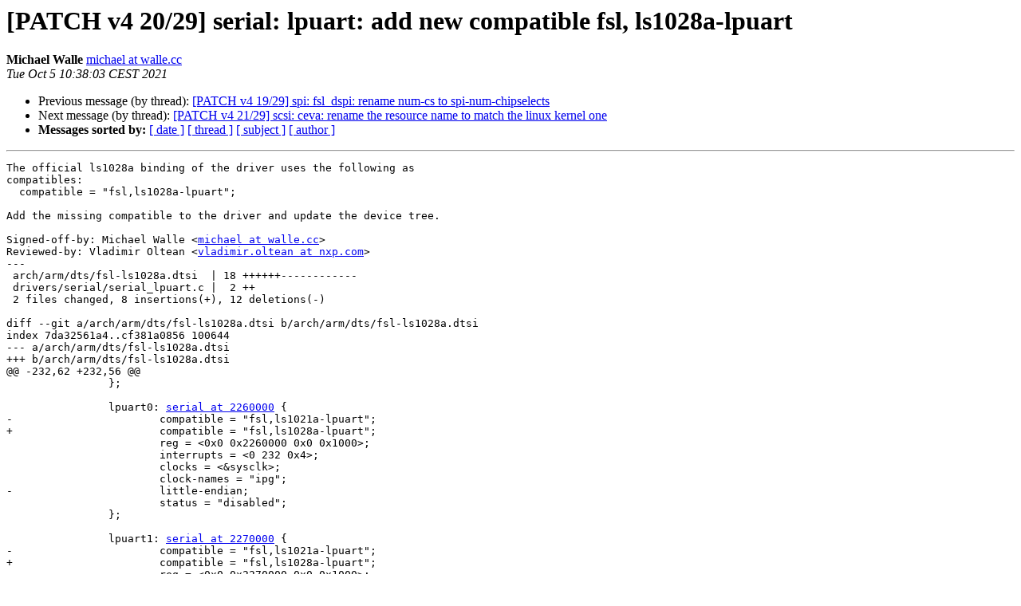

--- FILE ---
content_type: text/html
request_url: https://lists.denx.de/pipermail/u-boot/2021-October/462551.html
body_size: 1711
content:
<!DOCTYPE HTML PUBLIC "-//W3C//DTD HTML 4.01 Transitional//EN">
<HTML>
 <HEAD>
   <TITLE> [PATCH v4 20/29] serial: lpuart: add new compatible fsl, ls1028a-lpuart
   </TITLE>
   <LINK REL="Index" HREF="index.html" >
   <LINK REL="made" HREF="mailto:u-boot%40lists.denx.de?Subject=Re%3A%20%5BPATCH%20v4%2020/29%5D%20serial%3A%20lpuart%3A%20add%20new%20compatible%20fsl%2C%0A%20ls1028a-lpuart&In-Reply-To=%3C20211005083812.1311465-21-michael%40walle.cc%3E">
   <META NAME="robots" CONTENT="index,nofollow">
   <style type="text/css">
       pre {
           white-space: pre-wrap;       /* css-2.1, curent FF, Opera, Safari */
           }
   </style>
   <META http-equiv="Content-Type" content="text/html; charset=us-ascii">
   <LINK REL="Previous"  HREF="462552.html">
   <LINK REL="Next"  HREF="462553.html">
 </HEAD>
 <BODY BGCOLOR="#ffffff">
   <H1>[PATCH v4 20/29] serial: lpuart: add new compatible fsl, ls1028a-lpuart</H1>
    <B>Michael Walle</B> 
    <A HREF="mailto:u-boot%40lists.denx.de?Subject=Re%3A%20%5BPATCH%20v4%2020/29%5D%20serial%3A%20lpuart%3A%20add%20new%20compatible%20fsl%2C%0A%20ls1028a-lpuart&In-Reply-To=%3C20211005083812.1311465-21-michael%40walle.cc%3E"
       TITLE="[PATCH v4 20/29] serial: lpuart: add new compatible fsl, ls1028a-lpuart">michael at walle.cc
       </A><BR>
    <I>Tue Oct  5 10:38:03 CEST 2021</I>
    <P><UL>
        <LI>Previous message (by thread): <A HREF="462552.html">[PATCH v4 19/29] spi: fsl_dspi: rename num-cs to spi-num-chipselects
</A></li>
        <LI>Next message (by thread): <A HREF="462553.html">[PATCH v4 21/29] scsi: ceva: rename the resource name to match the linux kernel one
</A></li>
         <LI> <B>Messages sorted by:</B> 
              <a href="date.html#462551">[ date ]</a>
              <a href="thread.html#462551">[ thread ]</a>
              <a href="subject.html#462551">[ subject ]</a>
              <a href="author.html#462551">[ author ]</a>
         </LI>
       </UL>
    <HR>  
<!--beginarticle-->
<PRE>The official ls1028a binding of the driver uses the following as
compatibles:
  compatible = &quot;fsl,ls1028a-lpuart&quot;;

Add the missing compatible to the driver and update the device tree.

Signed-off-by: Michael Walle &lt;<A HREF="https://lists.denx.de/listinfo/u-boot">michael at walle.cc</A>&gt;
Reviewed-by: Vladimir Oltean &lt;<A HREF="https://lists.denx.de/listinfo/u-boot">vladimir.oltean at nxp.com</A>&gt;
---
 arch/arm/dts/fsl-ls1028a.dtsi  | 18 ++++++------------
 drivers/serial/serial_lpuart.c |  2 ++
 2 files changed, 8 insertions(+), 12 deletions(-)

diff --git a/arch/arm/dts/fsl-ls1028a.dtsi b/arch/arm/dts/fsl-ls1028a.dtsi
index 7da32561a4..cf381a0856 100644
--- a/arch/arm/dts/fsl-ls1028a.dtsi
+++ b/arch/arm/dts/fsl-ls1028a.dtsi
@@ -232,62 +232,56 @@
 		};
 
 		lpuart0: <A HREF="https://lists.denx.de/listinfo/u-boot">serial at 2260000</A> {
-			compatible = &quot;fsl,ls1021a-lpuart&quot;;
+			compatible = &quot;fsl,ls1028a-lpuart&quot;;
 			reg = &lt;0x0 0x2260000 0x0 0x1000&gt;;
 			interrupts = &lt;0 232 0x4&gt;;
 			clocks = &lt;&amp;sysclk&gt;;
 			clock-names = &quot;ipg&quot;;
-			little-endian;
 			status = &quot;disabled&quot;;
 		};
 
 		lpuart1: <A HREF="https://lists.denx.de/listinfo/u-boot">serial at 2270000</A> {
-			compatible = &quot;fsl,ls1021a-lpuart&quot;;
+			compatible = &quot;fsl,ls1028a-lpuart&quot;;
 			reg = &lt;0x0 0x2270000 0x0 0x1000&gt;;
 			interrupts = &lt;0 233 0x4&gt;;
 			clocks = &lt;&amp;sysclk&gt;;
 			clock-names = &quot;ipg&quot;;
-			little-endian;
 			status = &quot;disabled&quot;;
 		};
 
 		lpuart2: <A HREF="https://lists.denx.de/listinfo/u-boot">serial at 2280000</A> {
-			compatible = &quot;fsl,ls1021a-lpuart&quot;;
+			compatible = &quot;fsl,ls1028a-lpuart&quot;;
 			reg = &lt;0x0 0x2280000 0x0 0x1000&gt;;
 			interrupts = &lt;0 234 0x4&gt;;
 			clocks = &lt;&amp;sysclk&gt;;
 			clock-names = &quot;ipg&quot;;
-			little-endian;
 			status = &quot;disabled&quot;;
 		};
 
 		lpuart3: <A HREF="https://lists.denx.de/listinfo/u-boot">serial at 2290000</A> {
-			compatible = &quot;fsl,ls1021a-lpuart&quot;;
+			compatible = &quot;fsl,ls1028a-lpuart&quot;;
 			reg = &lt;0x0 0x2290000 0x0 0x1000&gt;;
 			interrupts = &lt;0 235 0x4&gt;;
 			clocks = &lt;&amp;sysclk&gt;;
 			clock-names = &quot;ipg&quot;;
-			little-endian;
 			status = &quot;disabled&quot;;
 		};
 
 		lpuart4: <A HREF="https://lists.denx.de/listinfo/u-boot">serial at 22a0000</A> {
-			compatible = &quot;fsl,ls1021a-lpuart&quot;;
+			compatible = &quot;fsl,ls1028a-lpuart&quot;;
 			reg = &lt;0x0 0x22a0000 0x0 0x1000&gt;;
 			interrupts = &lt;0 236 0x4&gt;;
 			clocks = &lt;&amp;sysclk&gt;;
 			clock-names = &quot;ipg&quot;;
-			little-endian;
 			status = &quot;disabled&quot;;
 		};
 
 		lpuart5: <A HREF="https://lists.denx.de/listinfo/u-boot">serial at 22b0000</A> {
-			compatible = &quot;fsl,ls1021a-lpuart&quot;;
+			compatible = &quot;fsl,ls1028a-lpuart&quot;;
 			reg = &lt;0x0 0x22b0000 0x0 0x1000&gt;;
 			interrupts = &lt;0 237 0x4&gt;;
 			clocks = &lt;&amp;sysclk&gt;;
 			clock-names = &quot;ipg&quot;;
-			little-endian;
 			status = &quot;disabled&quot;;
 		};
 
diff --git a/drivers/serial/serial_lpuart.c b/drivers/serial/serial_lpuart.c
index 2b473d70f6..3c9a69598a 100644
--- a/drivers/serial/serial_lpuart.c
+++ b/drivers/serial/serial_lpuart.c
@@ -553,6 +553,8 @@ static const struct dm_serial_ops lpuart_serial_ops = {
 static const struct udevice_id lpuart_serial_ids[] = {
 	{ .compatible = &quot;fsl,ls1021a-lpuart&quot;, .data =
 		LPUART_FLAG_REGMAP_32BIT_REG | LPUART_FLAG_REGMAP_ENDIAN_BIG },
+	{ .compatible = &quot;fsl,ls1028a-lpuart&quot;,
+		.data = LPUART_FLAG_REGMAP_32BIT_REG },
 	{ .compatible = &quot;fsl,imx7ulp-lpuart&quot;,
 		.data = LPUART_FLAG_REGMAP_32BIT_REG },
 	{ .compatible = &quot;fsl,vf610-lpuart&quot;},
-- 
2.30.2

</PRE>



















































































































































































































<!--endarticle-->
    <HR>
    <P><UL>
        <!--threads-->
	<LI>Previous message (by thread): <A HREF="462552.html">[PATCH v4 19/29] spi: fsl_dspi: rename num-cs to spi-num-chipselects
</A></li>
	<LI>Next message (by thread): <A HREF="462553.html">[PATCH v4 21/29] scsi: ceva: rename the resource name to match the linux kernel one
</A></li>
         <LI> <B>Messages sorted by:</B> 
              <a href="date.html#462551">[ date ]</a>
              <a href="thread.html#462551">[ thread ]</a>
              <a href="subject.html#462551">[ subject ]</a>
              <a href="author.html#462551">[ author ]</a>
         </LI>
       </UL>

<hr>
<a href="https://lists.denx.de/listinfo/u-boot">More information about the U-Boot
mailing list</a><br>
</body></html>
